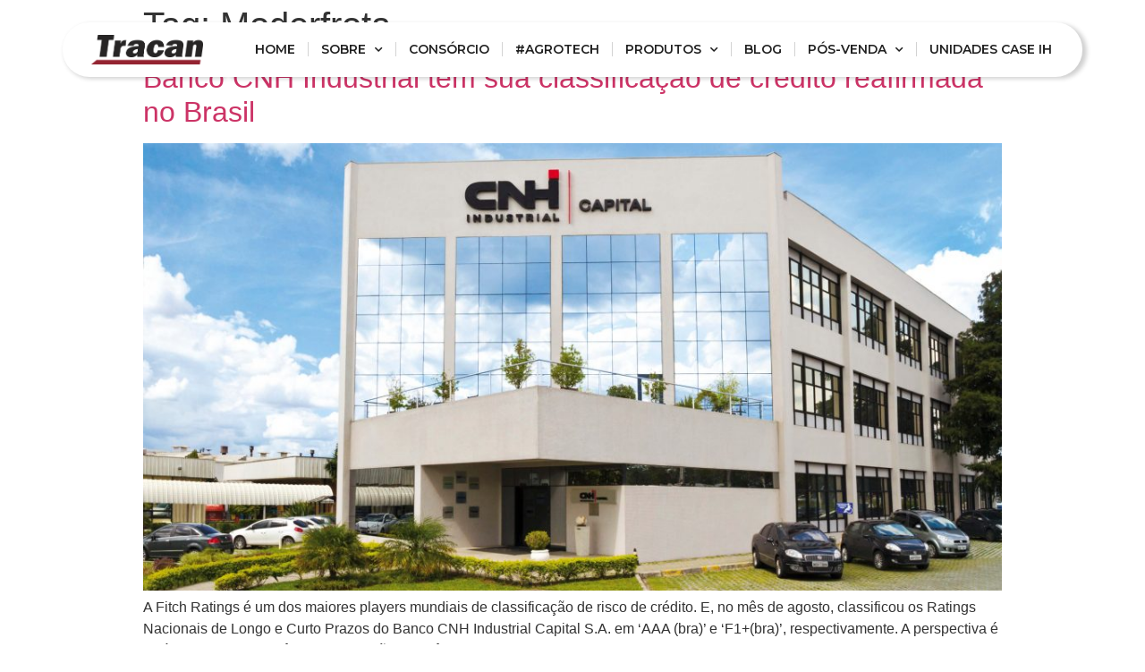

--- FILE ---
content_type: text/html; charset=UTF-8
request_url: https://tracan.com.br/tag/moderfrota/
body_size: 16352
content:
<!doctype html>
<html lang="pt-BR">
<head>
<script type="text/javascript" src="https://cdn-prod.securiti.ai/consent/auto_blocking/01c3af5d-e4ea-4d84-927f-7821ca5ddc23/69b37263-f727-4e77-acba-749961815404.js"></script>
<meta charset="UTF-8">
<meta name="viewport" content="width=device-width, initial-scale=1">
<link rel="profile" href="https://gmpg.org/xfn/11">
<meta name='robots' content='index, follow, max-image-preview:large, max-snippet:-1, max-video-preview:-1' />
<style>img:is([sizes="auto" i], [sizes^="auto," i]) { contain-intrinsic-size: 3000px 1500px }</style>
<!-- Google Tag Manager for WordPress by gtm4wp.com -->
<script data-cfasync="false" data-pagespeed-no-defer>
var gtm4wp_datalayer_name = "dataLayer";
var dataLayer = dataLayer || [];
</script>
<!-- End Google Tag Manager for WordPress by gtm4wp.com -->
<!-- This site is optimized with the Yoast SEO plugin v21.8 - https://yoast.com/wordpress/plugins/seo/ -->
<title>Arquivos Moderfrota - Tracan</title>
<link rel="canonical" href="https://tracan.com.br/tag/moderfrota/" />
<meta property="og:locale" content="pt_BR" />
<meta property="og:type" content="article" />
<meta property="og:title" content="Arquivos Moderfrota - Tracan" />
<meta property="og:url" content="https://tracan.com.br/tag/moderfrota/" />
<meta property="og:site_name" content="Tracan" />
<meta name="twitter:card" content="summary_large_image" />
<script type="application/ld+json" class="yoast-schema-graph">{"@context":"https://schema.org","@graph":[{"@type":"CollectionPage","@id":"https://tracan.com.br/tag/moderfrota/","url":"https://tracan.com.br/tag/moderfrota/","name":"Arquivos Moderfrota - Tracan","isPartOf":{"@id":"https://tracan.com.br/#website"},"primaryImageOfPage":{"@id":"https://tracan.com.br/tag/moderfrota/#primaryimage"},"image":{"@id":"https://tracan.com.br/tag/moderfrota/#primaryimage"},"thumbnailUrl":"https://tracan.com.br/wp-content/uploads/2020/08/fachada_banco-scaled.jpg","breadcrumb":{"@id":"https://tracan.com.br/tag/moderfrota/#breadcrumb"},"inLanguage":"pt-BR"},{"@type":"ImageObject","inLanguage":"pt-BR","@id":"https://tracan.com.br/tag/moderfrota/#primaryimage","url":"https://tracan.com.br/wp-content/uploads/2020/08/fachada_banco-scaled.jpg","contentUrl":"https://tracan.com.br/wp-content/uploads/2020/08/fachada_banco-scaled.jpg","width":2560,"height":1571,"caption":"Banco CNH Industrial"},{"@type":"BreadcrumbList","@id":"https://tracan.com.br/tag/moderfrota/#breadcrumb","itemListElement":[{"@type":"ListItem","position":1,"name":"Início","item":"https://tracan.com.br/"},{"@type":"ListItem","position":2,"name":"Moderfrota"}]},{"@type":"WebSite","@id":"https://tracan.com.br/#website","url":"https://tracan.com.br/","name":"Tracan","description":"","publisher":{"@id":"https://tracan.com.br/#organization"},"potentialAction":[{"@type":"SearchAction","target":{"@type":"EntryPoint","urlTemplate":"https://tracan.com.br/?s={search_term_string}"},"query-input":"required name=search_term_string"}],"inLanguage":"pt-BR"},{"@type":"Organization","@id":"https://tracan.com.br/#organization","name":"Tracan","url":"https://tracan.com.br/","logo":{"@type":"ImageObject","inLanguage":"pt-BR","@id":"https://tracan.com.br/#/schema/logo/image/","url":"https://tracan.com.br/wp-content/uploads/2019/08/logo.png","contentUrl":"https://tracan.com.br/wp-content/uploads/2019/08/logo.png","width":283,"height":74,"caption":"Tracan"},"image":{"@id":"https://tracan.com.br/#/schema/logo/image/"},"sameAs":["https://www.facebook.com/Tracan/","https://www.instagram.com/tracanmaquinas/","https://br.linkedin.com/company/tracan-maquinas"]}]}</script>
<!-- / Yoast SEO plugin. -->
<script type='application/javascript'>console.log('PixelYourSite Free version 9.4.7.1');</script>
<link rel='dns-prefetch' href='//use.fontawesome.com' />
<link rel="alternate" type="application/rss+xml" title="Feed para Tracan &raquo;" href="https://tracan.com.br/feed/" />
<link rel="alternate" type="application/rss+xml" title="Feed de comentários para Tracan &raquo;" href="https://tracan.com.br/comments/feed/" />
<link rel="alternate" type="application/rss+xml" title="Feed de tag para Tracan &raquo; Moderfrota" href="https://tracan.com.br/tag/moderfrota/feed/" />
<link rel="alternate" type="application/rss+xml" title="Feed de Tracan &raquo; Story" href="https://tracan.com.br/web-stories/feed/"><script type="text/javascript">
/* <![CDATA[ */
window._wpemojiSettings = {"baseUrl":"https:\/\/s.w.org\/images\/core\/emoji\/16.0.1\/72x72\/","ext":".png","svgUrl":"https:\/\/s.w.org\/images\/core\/emoji\/16.0.1\/svg\/","svgExt":".svg","source":{"concatemoji":"https:\/\/tracan.com.br\/wp-includes\/js\/wp-emoji-release.min.js?ver=6.8.3"}};
/*! This file is auto-generated */
!function(s,n){var o,i,e;function c(e){try{var t={supportTests:e,timestamp:(new Date).valueOf()};sessionStorage.setItem(o,JSON.stringify(t))}catch(e){}}function p(e,t,n){e.clearRect(0,0,e.canvas.width,e.canvas.height),e.fillText(t,0,0);var t=new Uint32Array(e.getImageData(0,0,e.canvas.width,e.canvas.height).data),a=(e.clearRect(0,0,e.canvas.width,e.canvas.height),e.fillText(n,0,0),new Uint32Array(e.getImageData(0,0,e.canvas.width,e.canvas.height).data));return t.every(function(e,t){return e===a[t]})}function u(e,t){e.clearRect(0,0,e.canvas.width,e.canvas.height),e.fillText(t,0,0);for(var n=e.getImageData(16,16,1,1),a=0;a<n.data.length;a++)if(0!==n.data[a])return!1;return!0}function f(e,t,n,a){switch(t){case"flag":return n(e,"\ud83c\udff3\ufe0f\u200d\u26a7\ufe0f","\ud83c\udff3\ufe0f\u200b\u26a7\ufe0f")?!1:!n(e,"\ud83c\udde8\ud83c\uddf6","\ud83c\udde8\u200b\ud83c\uddf6")&&!n(e,"\ud83c\udff4\udb40\udc67\udb40\udc62\udb40\udc65\udb40\udc6e\udb40\udc67\udb40\udc7f","\ud83c\udff4\u200b\udb40\udc67\u200b\udb40\udc62\u200b\udb40\udc65\u200b\udb40\udc6e\u200b\udb40\udc67\u200b\udb40\udc7f");case"emoji":return!a(e,"\ud83e\udedf")}return!1}function g(e,t,n,a){var r="undefined"!=typeof WorkerGlobalScope&&self instanceof WorkerGlobalScope?new OffscreenCanvas(300,150):s.createElement("canvas"),o=r.getContext("2d",{willReadFrequently:!0}),i=(o.textBaseline="top",o.font="600 32px Arial",{});return e.forEach(function(e){i[e]=t(o,e,n,a)}),i}function t(e){var t=s.createElement("script");t.src=e,t.defer=!0,s.head.appendChild(t)}"undefined"!=typeof Promise&&(o="wpEmojiSettingsSupports",i=["flag","emoji"],n.supports={everything:!0,everythingExceptFlag:!0},e=new Promise(function(e){s.addEventListener("DOMContentLoaded",e,{once:!0})}),new Promise(function(t){var n=function(){try{var e=JSON.parse(sessionStorage.getItem(o));if("object"==typeof e&&"number"==typeof e.timestamp&&(new Date).valueOf()<e.timestamp+604800&&"object"==typeof e.supportTests)return e.supportTests}catch(e){}return null}();if(!n){if("undefined"!=typeof Worker&&"undefined"!=typeof OffscreenCanvas&&"undefined"!=typeof URL&&URL.createObjectURL&&"undefined"!=typeof Blob)try{var e="postMessage("+g.toString()+"("+[JSON.stringify(i),f.toString(),p.toString(),u.toString()].join(",")+"));",a=new Blob([e],{type:"text/javascript"}),r=new Worker(URL.createObjectURL(a),{name:"wpTestEmojiSupports"});return void(r.onmessage=function(e){c(n=e.data),r.terminate(),t(n)})}catch(e){}c(n=g(i,f,p,u))}t(n)}).then(function(e){for(var t in e)n.supports[t]=e[t],n.supports.everything=n.supports.everything&&n.supports[t],"flag"!==t&&(n.supports.everythingExceptFlag=n.supports.everythingExceptFlag&&n.supports[t]);n.supports.everythingExceptFlag=n.supports.everythingExceptFlag&&!n.supports.flag,n.DOMReady=!1,n.readyCallback=function(){n.DOMReady=!0}}).then(function(){return e}).then(function(){var e;n.supports.everything||(n.readyCallback(),(e=n.source||{}).concatemoji?t(e.concatemoji):e.wpemoji&&e.twemoji&&(t(e.twemoji),t(e.wpemoji)))}))}((window,document),window._wpemojiSettings);
/* ]]> */
</script>
<!-- <link rel='stylesheet' id='premium-addons-css' href='https://tracan.com.br/wp-content/plugins/premium-addons-for-elementor/assets/frontend/min-css/premium-addons.min.css?ver=4.10.14' type='text/css' media='all' /> -->
<link rel="stylesheet" type="text/css" href="//tracan.com.br/wp-content/cache/wpfc-minified/lbizumwj/hfkyd.css" media="all"/>
<style id='wp-emoji-styles-inline-css' type='text/css'>
img.wp-smiley, img.emoji {
display: inline !important;
border: none !important;
box-shadow: none !important;
height: 1em !important;
width: 1em !important;
margin: 0 0.07em !important;
vertical-align: -0.1em !important;
background: none !important;
padding: 0 !important;
}
</style>
<!-- <link rel='stylesheet' id='wp-block-library-css' href='https://tracan.com.br/wp-includes/css/dist/block-library/style.min.css?ver=6.8.3' type='text/css' media='all' /> -->
<link rel="stylesheet" type="text/css" href="//tracan.com.br/wp-content/cache/wpfc-minified/kpoc4v6b/hfky5.css" media="all"/>
<style id='classic-theme-styles-inline-css' type='text/css'>
/*! This file is auto-generated */
.wp-block-button__link{color:#fff;background-color:#32373c;border-radius:9999px;box-shadow:none;text-decoration:none;padding:calc(.667em + 2px) calc(1.333em + 2px);font-size:1.125em}.wp-block-file__button{background:#32373c;color:#fff;text-decoration:none}
</style>
<style id='global-styles-inline-css' type='text/css'>
:root{--wp--preset--aspect-ratio--square: 1;--wp--preset--aspect-ratio--4-3: 4/3;--wp--preset--aspect-ratio--3-4: 3/4;--wp--preset--aspect-ratio--3-2: 3/2;--wp--preset--aspect-ratio--2-3: 2/3;--wp--preset--aspect-ratio--16-9: 16/9;--wp--preset--aspect-ratio--9-16: 9/16;--wp--preset--color--black: #000000;--wp--preset--color--cyan-bluish-gray: #abb8c3;--wp--preset--color--white: #ffffff;--wp--preset--color--pale-pink: #f78da7;--wp--preset--color--vivid-red: #cf2e2e;--wp--preset--color--luminous-vivid-orange: #ff6900;--wp--preset--color--luminous-vivid-amber: #fcb900;--wp--preset--color--light-green-cyan: #7bdcb5;--wp--preset--color--vivid-green-cyan: #00d084;--wp--preset--color--pale-cyan-blue: #8ed1fc;--wp--preset--color--vivid-cyan-blue: #0693e3;--wp--preset--color--vivid-purple: #9b51e0;--wp--preset--gradient--vivid-cyan-blue-to-vivid-purple: linear-gradient(135deg,rgba(6,147,227,1) 0%,rgb(155,81,224) 100%);--wp--preset--gradient--light-green-cyan-to-vivid-green-cyan: linear-gradient(135deg,rgb(122,220,180) 0%,rgb(0,208,130) 100%);--wp--preset--gradient--luminous-vivid-amber-to-luminous-vivid-orange: linear-gradient(135deg,rgba(252,185,0,1) 0%,rgba(255,105,0,1) 100%);--wp--preset--gradient--luminous-vivid-orange-to-vivid-red: linear-gradient(135deg,rgba(255,105,0,1) 0%,rgb(207,46,46) 100%);--wp--preset--gradient--very-light-gray-to-cyan-bluish-gray: linear-gradient(135deg,rgb(238,238,238) 0%,rgb(169,184,195) 100%);--wp--preset--gradient--cool-to-warm-spectrum: linear-gradient(135deg,rgb(74,234,220) 0%,rgb(151,120,209) 20%,rgb(207,42,186) 40%,rgb(238,44,130) 60%,rgb(251,105,98) 80%,rgb(254,248,76) 100%);--wp--preset--gradient--blush-light-purple: linear-gradient(135deg,rgb(255,206,236) 0%,rgb(152,150,240) 100%);--wp--preset--gradient--blush-bordeaux: linear-gradient(135deg,rgb(254,205,165) 0%,rgb(254,45,45) 50%,rgb(107,0,62) 100%);--wp--preset--gradient--luminous-dusk: linear-gradient(135deg,rgb(255,203,112) 0%,rgb(199,81,192) 50%,rgb(65,88,208) 100%);--wp--preset--gradient--pale-ocean: linear-gradient(135deg,rgb(255,245,203) 0%,rgb(182,227,212) 50%,rgb(51,167,181) 100%);--wp--preset--gradient--electric-grass: linear-gradient(135deg,rgb(202,248,128) 0%,rgb(113,206,126) 100%);--wp--preset--gradient--midnight: linear-gradient(135deg,rgb(2,3,129) 0%,rgb(40,116,252) 100%);--wp--preset--font-size--small: 13px;--wp--preset--font-size--medium: 20px;--wp--preset--font-size--large: 36px;--wp--preset--font-size--x-large: 42px;--wp--preset--spacing--20: 0.44rem;--wp--preset--spacing--30: 0.67rem;--wp--preset--spacing--40: 1rem;--wp--preset--spacing--50: 1.5rem;--wp--preset--spacing--60: 2.25rem;--wp--preset--spacing--70: 3.38rem;--wp--preset--spacing--80: 5.06rem;--wp--preset--shadow--natural: 6px 6px 9px rgba(0, 0, 0, 0.2);--wp--preset--shadow--deep: 12px 12px 50px rgba(0, 0, 0, 0.4);--wp--preset--shadow--sharp: 6px 6px 0px rgba(0, 0, 0, 0.2);--wp--preset--shadow--outlined: 6px 6px 0px -3px rgba(255, 255, 255, 1), 6px 6px rgba(0, 0, 0, 1);--wp--preset--shadow--crisp: 6px 6px 0px rgba(0, 0, 0, 1);}:where(.is-layout-flex){gap: 0.5em;}:where(.is-layout-grid){gap: 0.5em;}body .is-layout-flex{display: flex;}.is-layout-flex{flex-wrap: wrap;align-items: center;}.is-layout-flex > :is(*, div){margin: 0;}body .is-layout-grid{display: grid;}.is-layout-grid > :is(*, div){margin: 0;}:where(.wp-block-columns.is-layout-flex){gap: 2em;}:where(.wp-block-columns.is-layout-grid){gap: 2em;}:where(.wp-block-post-template.is-layout-flex){gap: 1.25em;}:where(.wp-block-post-template.is-layout-grid){gap: 1.25em;}.has-black-color{color: var(--wp--preset--color--black) !important;}.has-cyan-bluish-gray-color{color: var(--wp--preset--color--cyan-bluish-gray) !important;}.has-white-color{color: var(--wp--preset--color--white) !important;}.has-pale-pink-color{color: var(--wp--preset--color--pale-pink) !important;}.has-vivid-red-color{color: var(--wp--preset--color--vivid-red) !important;}.has-luminous-vivid-orange-color{color: var(--wp--preset--color--luminous-vivid-orange) !important;}.has-luminous-vivid-amber-color{color: var(--wp--preset--color--luminous-vivid-amber) !important;}.has-light-green-cyan-color{color: var(--wp--preset--color--light-green-cyan) !important;}.has-vivid-green-cyan-color{color: var(--wp--preset--color--vivid-green-cyan) !important;}.has-pale-cyan-blue-color{color: var(--wp--preset--color--pale-cyan-blue) !important;}.has-vivid-cyan-blue-color{color: var(--wp--preset--color--vivid-cyan-blue) !important;}.has-vivid-purple-color{color: var(--wp--preset--color--vivid-purple) !important;}.has-black-background-color{background-color: var(--wp--preset--color--black) !important;}.has-cyan-bluish-gray-background-color{background-color: var(--wp--preset--color--cyan-bluish-gray) !important;}.has-white-background-color{background-color: var(--wp--preset--color--white) !important;}.has-pale-pink-background-color{background-color: var(--wp--preset--color--pale-pink) !important;}.has-vivid-red-background-color{background-color: var(--wp--preset--color--vivid-red) !important;}.has-luminous-vivid-orange-background-color{background-color: var(--wp--preset--color--luminous-vivid-orange) !important;}.has-luminous-vivid-amber-background-color{background-color: var(--wp--preset--color--luminous-vivid-amber) !important;}.has-light-green-cyan-background-color{background-color: var(--wp--preset--color--light-green-cyan) !important;}.has-vivid-green-cyan-background-color{background-color: var(--wp--preset--color--vivid-green-cyan) !important;}.has-pale-cyan-blue-background-color{background-color: var(--wp--preset--color--pale-cyan-blue) !important;}.has-vivid-cyan-blue-background-color{background-color: var(--wp--preset--color--vivid-cyan-blue) !important;}.has-vivid-purple-background-color{background-color: var(--wp--preset--color--vivid-purple) !important;}.has-black-border-color{border-color: var(--wp--preset--color--black) !important;}.has-cyan-bluish-gray-border-color{border-color: var(--wp--preset--color--cyan-bluish-gray) !important;}.has-white-border-color{border-color: var(--wp--preset--color--white) !important;}.has-pale-pink-border-color{border-color: var(--wp--preset--color--pale-pink) !important;}.has-vivid-red-border-color{border-color: var(--wp--preset--color--vivid-red) !important;}.has-luminous-vivid-orange-border-color{border-color: var(--wp--preset--color--luminous-vivid-orange) !important;}.has-luminous-vivid-amber-border-color{border-color: var(--wp--preset--color--luminous-vivid-amber) !important;}.has-light-green-cyan-border-color{border-color: var(--wp--preset--color--light-green-cyan) !important;}.has-vivid-green-cyan-border-color{border-color: var(--wp--preset--color--vivid-green-cyan) !important;}.has-pale-cyan-blue-border-color{border-color: var(--wp--preset--color--pale-cyan-blue) !important;}.has-vivid-cyan-blue-border-color{border-color: var(--wp--preset--color--vivid-cyan-blue) !important;}.has-vivid-purple-border-color{border-color: var(--wp--preset--color--vivid-purple) !important;}.has-vivid-cyan-blue-to-vivid-purple-gradient-background{background: var(--wp--preset--gradient--vivid-cyan-blue-to-vivid-purple) !important;}.has-light-green-cyan-to-vivid-green-cyan-gradient-background{background: var(--wp--preset--gradient--light-green-cyan-to-vivid-green-cyan) !important;}.has-luminous-vivid-amber-to-luminous-vivid-orange-gradient-background{background: var(--wp--preset--gradient--luminous-vivid-amber-to-luminous-vivid-orange) !important;}.has-luminous-vivid-orange-to-vivid-red-gradient-background{background: var(--wp--preset--gradient--luminous-vivid-orange-to-vivid-red) !important;}.has-very-light-gray-to-cyan-bluish-gray-gradient-background{background: var(--wp--preset--gradient--very-light-gray-to-cyan-bluish-gray) !important;}.has-cool-to-warm-spectrum-gradient-background{background: var(--wp--preset--gradient--cool-to-warm-spectrum) !important;}.has-blush-light-purple-gradient-background{background: var(--wp--preset--gradient--blush-light-purple) !important;}.has-blush-bordeaux-gradient-background{background: var(--wp--preset--gradient--blush-bordeaux) !important;}.has-luminous-dusk-gradient-background{background: var(--wp--preset--gradient--luminous-dusk) !important;}.has-pale-ocean-gradient-background{background: var(--wp--preset--gradient--pale-ocean) !important;}.has-electric-grass-gradient-background{background: var(--wp--preset--gradient--electric-grass) !important;}.has-midnight-gradient-background{background: var(--wp--preset--gradient--midnight) !important;}.has-small-font-size{font-size: var(--wp--preset--font-size--small) !important;}.has-medium-font-size{font-size: var(--wp--preset--font-size--medium) !important;}.has-large-font-size{font-size: var(--wp--preset--font-size--large) !important;}.has-x-large-font-size{font-size: var(--wp--preset--font-size--x-large) !important;}
:where(.wp-block-post-template.is-layout-flex){gap: 1.25em;}:where(.wp-block-post-template.is-layout-grid){gap: 1.25em;}
:where(.wp-block-columns.is-layout-flex){gap: 2em;}:where(.wp-block-columns.is-layout-grid){gap: 2em;}
:root :where(.wp-block-pullquote){font-size: 1.5em;line-height: 1.6;}
</style>
<!-- <link rel='stylesheet' id='contact-form-7-css' href='https://tracan.com.br/wp-content/plugins/contact-form-7/includes/css/styles.css?ver=5.8' type='text/css' media='all' /> -->
<!-- <link rel='stylesheet' id='hello-elementor-css' href='https://tracan.com.br/wp-content/themes/hello-elementor/style.min.css?ver=2.2.0' type='text/css' media='all' /> -->
<!-- <link rel='stylesheet' id='hello-elementor-theme-style-css' href='https://tracan.com.br/wp-content/themes/hello-elementor/theme.min.css?ver=2.2.0' type='text/css' media='all' /> -->
<!-- <link rel='stylesheet' id='elementor-icons-css' href='https://tracan.com.br/wp-content/plugins/elementor/assets/lib/eicons/css/elementor-icons.min.css?ver=5.23.0' type='text/css' media='all' /> -->
<!-- <link rel='stylesheet' id='elementor-frontend-css' href='https://tracan.com.br/wp-content/plugins/elementor/assets/css/frontend.min.css?ver=3.17.3' type='text/css' media='all' /> -->
<!-- <link rel='stylesheet' id='swiper-css' href='https://tracan.com.br/wp-content/plugins/elementor/assets/lib/swiper/css/swiper.min.css?ver=5.3.6' type='text/css' media='all' /> -->
<link rel="stylesheet" type="text/css" href="//tracan.com.br/wp-content/cache/wpfc-minified/mm1jqzog/hfky5.css" media="all"/>
<link rel='stylesheet' id='elementor-post-268-css' href='https://tracan.com.br/wp-content/uploads/elementor/css/post-268.css?ver=1764029063' type='text/css' media='all' />
<!-- <link rel='stylesheet' id='elementor-pro-css' href='https://tracan.com.br/wp-content/plugins/elementor-pro/assets/css/frontend.min.css?ver=3.17.1' type='text/css' media='all' /> -->
<!-- <link rel='stylesheet' id='elementor-global-css' href='https://tracan.com.br/wp-content/uploads/elementor/css/global.css?ver=1764029065' type='text/css' media='all' /> -->
<link rel="stylesheet" type="text/css" href="//tracan.com.br/wp-content/cache/wpfc-minified/fdcbkux2/hfky5.css" media="all"/>
<link rel='stylesheet' id='elementor-post-329-css' href='https://tracan.com.br/wp-content/uploads/elementor/css/post-329.css?ver=1764029065' type='text/css' media='all' />
<link rel='stylesheet' id='elementor-post-396-css' href='https://tracan.com.br/wp-content/uploads/elementor/css/post-396.css?ver=1766498217' type='text/css' media='all' />
<link rel='stylesheet' id='font-awesome-official-css' href='https://use.fontawesome.com/releases/v5.12.1/css/all.css' type='text/css' media='all' integrity="sha384-v8BU367qNbs/aIZIxuivaU55N5GPF89WBerHoGA4QTcbUjYiLQtKdrfXnqAcXyTv" crossorigin="anonymous" />
<!-- <link rel='stylesheet' id='hello-elementor-child-style-css' href='https://tracan.com.br/wp-content/themes/hello-theme-child/style.css?ver=2.0.0' type='text/css' media='all' /> -->
<!-- <link rel='stylesheet' id='ecs-styles-css' href='https://tracan.com.br/wp-content/plugins/ele-custom-skin/assets/css/ecs-style.css?ver=3.1.7' type='text/css' media='all' /> -->
<link rel="stylesheet" type="text/css" href="//tracan.com.br/wp-content/cache/wpfc-minified/jr3m735c/hfky5.css" media="all"/>
<link rel='stylesheet' id='elementor-post-20644-css' href='https://tracan.com.br/wp-content/uploads/elementor/css/post-20644.css?ver=1758137734' type='text/css' media='all' />
<link rel='stylesheet' id='font-awesome-official-v4shim-css' href='https://use.fontawesome.com/releases/v5.12.1/css/v4-shims.css' type='text/css' media='all' integrity="sha384-C8a18+Gvny8XkjAdfto/vjAUdpGuPtl1Ix/K2BgKhFaVO6w4onVVHiEaN9h9XsvX" crossorigin="anonymous" />
<style id='font-awesome-official-v4shim-inline-css' type='text/css'>
@font-face {
font-family: "FontAwesome";
font-display: block;
src: url("https://use.fontawesome.com/releases/v5.12.1/webfonts/fa-brands-400.eot"),
url("https://use.fontawesome.com/releases/v5.12.1/webfonts/fa-brands-400.eot?#iefix") format("embedded-opentype"),
url("https://use.fontawesome.com/releases/v5.12.1/webfonts/fa-brands-400.woff2") format("woff2"),
url("https://use.fontawesome.com/releases/v5.12.1/webfonts/fa-brands-400.woff") format("woff"),
url("https://use.fontawesome.com/releases/v5.12.1/webfonts/fa-brands-400.ttf") format("truetype"),
url("https://use.fontawesome.com/releases/v5.12.1/webfonts/fa-brands-400.svg#fontawesome") format("svg");
}
@font-face {
font-family: "FontAwesome";
font-display: block;
src: url("https://use.fontawesome.com/releases/v5.12.1/webfonts/fa-solid-900.eot"),
url("https://use.fontawesome.com/releases/v5.12.1/webfonts/fa-solid-900.eot?#iefix") format("embedded-opentype"),
url("https://use.fontawesome.com/releases/v5.12.1/webfonts/fa-solid-900.woff2") format("woff2"),
url("https://use.fontawesome.com/releases/v5.12.1/webfonts/fa-solid-900.woff") format("woff"),
url("https://use.fontawesome.com/releases/v5.12.1/webfonts/fa-solid-900.ttf") format("truetype"),
url("https://use.fontawesome.com/releases/v5.12.1/webfonts/fa-solid-900.svg#fontawesome") format("svg");
}
@font-face {
font-family: "FontAwesome";
font-display: block;
src: url("https://use.fontawesome.com/releases/v5.12.1/webfonts/fa-regular-400.eot"),
url("https://use.fontawesome.com/releases/v5.12.1/webfonts/fa-regular-400.eot?#iefix") format("embedded-opentype"),
url("https://use.fontawesome.com/releases/v5.12.1/webfonts/fa-regular-400.woff2") format("woff2"),
url("https://use.fontawesome.com/releases/v5.12.1/webfonts/fa-regular-400.woff") format("woff"),
url("https://use.fontawesome.com/releases/v5.12.1/webfonts/fa-regular-400.ttf") format("truetype"),
url("https://use.fontawesome.com/releases/v5.12.1/webfonts/fa-regular-400.svg#fontawesome") format("svg");
unicode-range: U+F004-F005,U+F007,U+F017,U+F022,U+F024,U+F02E,U+F03E,U+F044,U+F057-F059,U+F06E,U+F070,U+F075,U+F07B-F07C,U+F080,U+F086,U+F089,U+F094,U+F09D,U+F0A0,U+F0A4-F0A7,U+F0C5,U+F0C7-F0C8,U+F0E0,U+F0EB,U+F0F3,U+F0F8,U+F0FE,U+F111,U+F118-F11A,U+F11C,U+F133,U+F144,U+F146,U+F14A,U+F14D-F14E,U+F150-F152,U+F15B-F15C,U+F164-F165,U+F185-F186,U+F191-F192,U+F1AD,U+F1C1-F1C9,U+F1CD,U+F1D8,U+F1E3,U+F1EA,U+F1F6,U+F1F9,U+F20A,U+F247-F249,U+F24D,U+F254-F25B,U+F25D,U+F267,U+F271-F274,U+F279,U+F28B,U+F28D,U+F2B5-F2B6,U+F2B9,U+F2BB,U+F2BD,U+F2C1-F2C2,U+F2D0,U+F2D2,U+F2DC,U+F2ED,U+F328,U+F358-F35B,U+F3A5,U+F3D1,U+F410,U+F4AD;
}
</style>
<link rel='stylesheet' id='google-fonts-1-css' href='https://fonts.googleapis.com/css?family=Montserrat%3A100%2C100italic%2C200%2C200italic%2C300%2C300italic%2C400%2C400italic%2C500%2C500italic%2C600%2C600italic%2C700%2C700italic%2C800%2C800italic%2C900%2C900italic&#038;display=auto&#038;ver=6.8.3' type='text/css' media='all' />
<!-- <link rel='stylesheet' id='elementor-icons-shared-0-css' href='https://tracan.com.br/wp-content/plugins/elementor/assets/lib/font-awesome/css/fontawesome.min.css?ver=5.15.3' type='text/css' media='all' /> -->
<!-- <link rel='stylesheet' id='elementor-icons-fa-solid-css' href='https://tracan.com.br/wp-content/plugins/elementor/assets/lib/font-awesome/css/solid.min.css?ver=5.15.3' type='text/css' media='all' /> -->
<!-- <link rel='stylesheet' id='elementor-icons-fa-brands-css' href='https://tracan.com.br/wp-content/plugins/elementor/assets/lib/font-awesome/css/brands.min.css?ver=5.15.3' type='text/css' media='all' /> -->
<link rel="stylesheet" type="text/css" href="//tracan.com.br/wp-content/cache/wpfc-minified/2zrf00mq/hfky9.css" media="all"/>
<link rel="preconnect" href="https://fonts.gstatic.com/" crossorigin><script src='//tracan.com.br/wp-content/cache/wpfc-minified/mbbzz3zb/hfky5.js' type="text/javascript"></script>
<!-- <script type="text/javascript" src="https://tracan.com.br/wp-includes/js/jquery/jquery.min.js?ver=3.7.1" id="jquery-core-js"></script> -->
<!-- <script type="text/javascript" src="https://tracan.com.br/wp-includes/js/jquery/jquery-migrate.min.js?ver=3.4.1" id="jquery-migrate-js"></script> -->
<!-- <script type="text/javascript" src="https://tracan.com.br/wp-content/plugins/pixelyoursite/dist/scripts/jquery.bind-first-0.2.3.min.js?ver=6.8.3" id="jquery-bind-first-js"></script> -->
<!-- <script type="text/javascript" src="https://tracan.com.br/wp-content/plugins/pixelyoursite/dist/scripts/js.cookie-2.1.3.min.js?ver=2.1.3" id="js-cookie-pys-js"></script> -->
<script type="text/javascript" id="pys-js-extra">
/* <![CDATA[ */
var pysOptions = {"staticEvents":{"facebook":{"init_event":[{"delay":0,"type":"static","name":"PageView","pixelIds":["2976789232648675"],"eventID":"055d1054-8fbf-410d-80d9-e923b7fda8b5","params":{"post_category":"blog, Institucional, Mat\u00e9ria","page_title":"Moderfrota","post_type":"tag","post_id":308,"plugin":"PixelYourSite","user_role":"guest","event_url":"tracan.com.br\/tag\/moderfrota\/"},"e_id":"init_event","ids":[],"hasTimeWindow":false,"timeWindow":0,"woo_order":"","edd_order":""}]}},"dynamicEvents":[],"triggerEvents":[],"triggerEventTypes":[],"facebook":{"pixelIds":["2976789232648675"],"advancedMatching":[],"advancedMatchingEnabled":false,"removeMetadata":false,"contentParams":{"post_type":"tag","post_id":308,"content_name":"Moderfrota"},"commentEventEnabled":true,"wooVariableAsSimple":false,"downloadEnabled":true,"formEventEnabled":true,"serverApiEnabled":true,"wooCRSendFromServer":false,"send_external_id":null},"debug":"","siteUrl":"https:\/\/tracan.com.br","ajaxUrl":"https:\/\/tracan.com.br\/wp-admin\/admin-ajax.php","ajax_event":"07e468a32e","enable_remove_download_url_param":"1","cookie_duration":"7","last_visit_duration":"60","enable_success_send_form":"","ajaxForServerEvent":"1","send_external_id":"1","external_id_expire":"180","gdpr":{"ajax_enabled":false,"all_disabled_by_api":false,"facebook_disabled_by_api":false,"analytics_disabled_by_api":false,"google_ads_disabled_by_api":false,"pinterest_disabled_by_api":false,"bing_disabled_by_api":false,"externalID_disabled_by_api":false,"facebook_prior_consent_enabled":true,"analytics_prior_consent_enabled":true,"google_ads_prior_consent_enabled":null,"pinterest_prior_consent_enabled":true,"bing_prior_consent_enabled":true,"cookiebot_integration_enabled":false,"cookiebot_facebook_consent_category":"marketing","cookiebot_analytics_consent_category":"statistics","cookiebot_tiktok_consent_category":"marketing","cookiebot_google_ads_consent_category":null,"cookiebot_pinterest_consent_category":"marketing","cookiebot_bing_consent_category":"marketing","consent_magic_integration_enabled":false,"real_cookie_banner_integration_enabled":false,"cookie_notice_integration_enabled":false,"cookie_law_info_integration_enabled":false},"cookie":{"disabled_all_cookie":false,"disabled_advanced_form_data_cookie":false,"disabled_landing_page_cookie":false,"disabled_first_visit_cookie":false,"disabled_trafficsource_cookie":false,"disabled_utmTerms_cookie":false,"disabled_utmId_cookie":false},"woo":{"enabled":false},"edd":{"enabled":false}};
/* ]]> */
</script>
<script src='//tracan.com.br/wp-content/cache/wpfc-minified/ffs6njdi/hfky5.js' type="text/javascript"></script>
<!-- <script type="text/javascript" src="https://tracan.com.br/wp-content/plugins/pixelyoursite/dist/scripts/public.js?ver=9.4.7.1" id="pys-js"></script> -->
<script type="text/javascript" id="ecs_ajax_load-js-extra">
/* <![CDATA[ */
var ecs_ajax_params = {"ajaxurl":"https:\/\/tracan.com.br\/wp-admin\/admin-ajax.php","posts":"{\"tag\":\"moderfrota\",\"error\":\"\",\"m\":\"\",\"p\":0,\"post_parent\":\"\",\"subpost\":\"\",\"subpost_id\":\"\",\"attachment\":\"\",\"attachment_id\":0,\"name\":\"\",\"pagename\":\"\",\"page_id\":0,\"second\":\"\",\"minute\":\"\",\"hour\":\"\",\"day\":0,\"monthnum\":0,\"year\":0,\"w\":0,\"category_name\":\"\",\"cat\":\"\",\"tag_id\":308,\"author\":\"\",\"author_name\":\"\",\"feed\":\"\",\"tb\":\"\",\"paged\":0,\"meta_key\":\"\",\"meta_value\":\"\",\"preview\":\"\",\"s\":\"\",\"sentence\":\"\",\"title\":\"\",\"fields\":\"all\",\"menu_order\":\"\",\"embed\":\"\",\"category__in\":[],\"category__not_in\":[],\"category__and\":[],\"post__in\":[],\"post__not_in\":[],\"post_name__in\":[],\"tag__in\":[],\"tag__not_in\":[],\"tag__and\":[],\"tag_slug__in\":[\"moderfrota\"],\"tag_slug__and\":[],\"post_parent__in\":[],\"post_parent__not_in\":[],\"author__in\":[],\"author__not_in\":[],\"search_columns\":[],\"ignore_sticky_posts\":false,\"suppress_filters\":false,\"cache_results\":true,\"update_post_term_cache\":true,\"update_menu_item_cache\":false,\"lazy_load_term_meta\":true,\"update_post_meta_cache\":true,\"post_type\":\"\",\"posts_per_page\":10,\"nopaging\":false,\"comments_per_page\":\"50\",\"no_found_rows\":false,\"order\":\"DESC\"}"};
/* ]]> */
</script>
<script src='//tracan.com.br/wp-content/cache/wpfc-minified/duvu3pze/hfky5.js' type="text/javascript"></script>
<!-- <script type="text/javascript" src="https://tracan.com.br/wp-content/plugins/ele-custom-skin/assets/js/ecs_ajax_pagination.js?ver=3.1.7" id="ecs_ajax_load-js"></script> -->
<!-- <script type="text/javascript" src="https://tracan.com.br/wp-content/plugins/ele-custom-skin/assets/js/ecs.js?ver=3.1.7" id="ecs-script-js"></script> -->
<link rel="https://api.w.org/" href="https://tracan.com.br/wp-json/" /><link rel="alternate" title="JSON" type="application/json" href="https://tracan.com.br/wp-json/wp/v2/tags/308" /><link rel="EditURI" type="application/rsd+xml" title="RSD" href="https://tracan.com.br/xmlrpc.php?rsd" />
<meta name="generator" content="WordPress 6.8.3" />
<style>/* CSS added by WP Meta and Date Remover*/.entry-meta {display:none !important;}
.home .entry-meta { display: none; }
.entry-footer {display:none !important;}
.home .entry-footer { display: none; }</style><!-- HFCM by 99 Robots - Snippet # 1: face -->
<meta name="facebook-domain-verification" content="pcqt86hr1hqotutaxznqralgq136it" />
<!-- /end HFCM by 99 Robots -->
<!-- HFCM by 99 Robots - Snippet # 2: RD Station -->
<script type="text/javascript" async src="https://d335luupugsy2.cloudfront.net/js/loader-scripts/0f3460ad-2065-4347-965c-6a183fa8c159-loader.js" ></script>
<!-- /end HFCM by 99 Robots -->
<!-- Linkedin Insight Base Code --!><script type='text/javascript'>_linkedin_partner_id = '4889673';window._linkedin_data_partner_ids = window._linkedin_data_partner_ids || [];window._linkedin_data_partner_ids.push(_linkedin_partner_id);</script><script type='text/javascript'>(function(){var s = document.getElementsByTagName('script')[0];var b = document.createElement('script');b.type = 'text/javascript';b.async = true;b.src = 'https://snap.licdn.com/li.lms-analytics/insight.min.js';s.parentNode.insertBefore(b, s);})();</script><noscript><img height='1' width='1' style='display:none;' alt='' src='https://dc.ads.linkedin.com/collect/?pid=4889673&fmt=gif' /></noscript><!-- End Linkedin Insight Base Code --!>
<script type="application/ld+json">{"@context":"https:\/\/schema.org","@graph":[{"@context":"https:\/\/schema.org","@type":"Organization","name":"Tracan M\u00e1quinas e Sistemas para Agricultura","url":"https:\/\/tracan.com.br\/","logo":"https:\/\/tracan.com.br\/wp-content\/uploads\/2019\/08\/cropped-logo.png","contactPoint":{"@type":"ContactPoint","telephone":"+55 (16 3456-5400","contactType":"customer service"},"sameAs":["https:\/\/instagram.com\/tracanmaquinas\/","https:\/\/facebook.com\/Tracan\/","https:\/\/linkedin.com\/company\/tracan-maquinas\/","https:\/\/youtube.com\/tracanmaquinas","https:\/\/open.spotify.com\/show\/2ThfPoi8sl8X0nIi7DVqWW?si=GHe31XwDRKebHkKiYT3APQ&nd=1"]},{"@context":"https:\/\/schema.org","@type":"BreadcrumbList","itemListElement":[{"@type":"ListItem","position":1,"name":"Tracan","item":"https:\/\/tracan.com.br"},{"@type":"ListItem","position":2,"name":"Moderfrota"}]}]}</script>
<!-- Google Tag Manager for WordPress by gtm4wp.com -->
<!-- GTM Container placement set to footer -->
<script data-cfasync="false" data-pagespeed-no-defer type="text/javascript">
var dataLayer_content = {"pagePostType":"post","pagePostType2":"tag-post"};
dataLayer.push( dataLayer_content );
</script>
<script data-cfasync="false">
(function(w,d,s,l,i){w[l]=w[l]||[];w[l].push({'gtm.start':
new Date().getTime(),event:'gtm.js'});var f=d.getElementsByTagName(s)[0],
j=d.createElement(s),dl=l!='dataLayer'?'&l='+l:'';j.async=true;j.src=
'//www.googletagmanager.com/gtm.'+'js?id='+i+dl;f.parentNode.insertBefore(j,f);
})(window,document,'script','dataLayer','GTM-K3W76S8');
</script>
<!-- End Google Tag Manager -->
<!-- End Google Tag Manager for WordPress by gtm4wp.com --><meta name="generator" content="Elementor 3.17.3; features: e_dom_optimization, e_optimized_assets_loading; settings: css_print_method-external, google_font-enabled, font_display-auto">
<noscript><style>.lazyload[data-src]{display:none !important;}</style></noscript><style>.lazyload{background-image:none !important;}.lazyload:before{background-image:none !important;}</style>
<!-- Global site tag (gtag.js) - Google Analytics -->
<script async src="https://www.googletagmanager.com/gtag/js?id=UA-133730263-1"></script>
<script>
window.dataLayer = window.dataLayer || [];
function gtag(){dataLayer.push(arguments);}
gtag('js', new Date());
gtag('config', 'UA-133730263-1');
</script>
<link rel="icon" href="https://tracan.com.br/wp-content/uploads/2020/04/cropped-tractor-1-32x32.png" sizes="32x32" />
<link rel="icon" href="https://tracan.com.br/wp-content/uploads/2020/04/cropped-tractor-1-192x192.png" sizes="192x192" />
<link rel="apple-touch-icon" href="https://tracan.com.br/wp-content/uploads/2020/04/cropped-tractor-1-180x180.png" />
<meta name="msapplication-TileImage" content="https://tracan.com.br/wp-content/uploads/2020/04/cropped-tractor-1-270x270.png" />
</head>
<body data-rsssl=1 class="archive tag tag-moderfrota tag-308 wp-custom-logo wp-theme-hello-elementor wp-child-theme-hello-theme-child elementor-default elementor-kit-268">
<div data-elementor-type="header" data-elementor-id="329" class="elementor elementor-329 elementor-location-header" data-elementor-post-type="elementor_library">
<header class="elementor-section elementor-top-section elementor-element elementor-element-d9de10f elementor-section-boxed elementor-section-height-default elementor-section-height-default" data-id="d9de10f" data-element_type="section" data-settings="{&quot;background_background&quot;:&quot;classic&quot;,&quot;sticky&quot;:&quot;top&quot;,&quot;sticky_on&quot;:[&quot;desktop&quot;,&quot;tablet&quot;,&quot;mobile&quot;],&quot;sticky_offset&quot;:0,&quot;sticky_effects_offset&quot;:0}">
<div class="elementor-container elementor-column-gap-default">
<aside class="elementor-column elementor-col-50 elementor-top-column elementor-element elementor-element-983bb8a" data-id="983bb8a" data-element_type="column" data-settings="{&quot;background_background&quot;:&quot;classic&quot;}">
<div class="elementor-widget-wrap elementor-element-populated">
<div class="elementor-element elementor-element-3d5154f elementor-widget elementor-widget-theme-site-logo elementor-widget-image" data-id="3d5154f" data-element_type="widget" data-widget_type="theme-site-logo.default">
<div class="elementor-widget-container">
<a href="https://tracan.com.br">
<img width="283" height="74" src="[data-uri]" class="attachment-medium size-medium wp-image-8 lazyload" alt="" data-src="https://tracan.com.br/wp-content/uploads/2019/08/cropped-logo.png" decoding="async" data-eio-rwidth="283" data-eio-rheight="74" /><noscript><img width="283" height="74" src="https://tracan.com.br/wp-content/uploads/2019/08/cropped-logo.png" class="attachment-medium size-medium wp-image-8" alt="" data-eio="l" /></noscript>				</a>
</div>
</div>
</div>
</aside>
<nav class="elementor-column elementor-col-50 elementor-top-column elementor-element elementor-element-9030aa6" data-id="9030aa6" data-element_type="column" data-settings="{&quot;background_background&quot;:&quot;classic&quot;}">
<div class="elementor-widget-wrap elementor-element-populated">
<div class="elementor-element elementor-element-90bdb47 elementor-nav-menu__align-right elementor-nav-menu--dropdown-mobile elementor-nav-menu__text-align-center elementor-nav-menu--stretch elementor-widget__width-initial elementor-nav-menu--toggle elementor-nav-menu--burger elementor-widget elementor-widget-nav-menu" data-id="90bdb47" data-element_type="widget" data-settings="{&quot;full_width&quot;:&quot;stretch&quot;,&quot;submenu_icon&quot;:{&quot;value&quot;:&quot;&lt;i class=\&quot;fas fa-chevron-down\&quot;&gt;&lt;\/i&gt;&quot;,&quot;library&quot;:&quot;fa-solid&quot;},&quot;layout&quot;:&quot;horizontal&quot;,&quot;toggle&quot;:&quot;burger&quot;}" data-widget_type="nav-menu.default">
<div class="elementor-widget-container">
<nav class="elementor-nav-menu--main elementor-nav-menu__container elementor-nav-menu--layout-horizontal e--pointer-none">
<ul id="menu-1-90bdb47" class="elementor-nav-menu"><li class="menu-item menu-item-type-post_type menu-item-object-page menu-item-home menu-item-17689"><a href="https://tracan.com.br/" class="elementor-item">HOME</a></li>
<li class="menu-item menu-item-type-post_type menu-item-object-page menu-item-has-children menu-item-18538"><a href="https://tracan.com.br/sobre/" class="elementor-item">SOBRE</a>
<ul class="sub-menu elementor-nav-menu--dropdown">
<li class="menu-item menu-item-type-post_type menu-item-object-page menu-item-18539"><a href="https://tracan.com.br/sobre/" class="elementor-sub-item">Sobre Nós</a></li>
<li class="menu-item menu-item-type-custom menu-item-object-custom menu-item-14753"><a href="https://grupotracan.gupy.io/" class="elementor-sub-item">Trabalhe Conosco</a></li>
</ul>
</li>
<li class="menu-item menu-item-type-custom menu-item-object-custom menu-item-21926"><a href="https://primorossi.com.br/consorcio/maquinas-agricolas-case-ih?dist=133753960478880115&#038;utm_campaign=revendas_case_ih&#038;utm_source=site&#038;utm_medium=organico&#038;utm_content=case_ih&#038;utm_term=tracan" class="elementor-item">CONSÓRCIO</a></li>
<li class="menu-item menu-item-type-post_type menu-item-object-page menu-item-161"><a href="https://tracan.com.br/agricultura-de-precisao/" class="elementor-item">#AGROTECH</a></li>
<li class="menu-item menu-item-type-custom menu-item-object-custom menu-item-has-children menu-item-3093"><a href="#produtos" class="elementor-item elementor-item-anchor">PRODUTOS</a>
<ul class="sub-menu elementor-nav-menu--dropdown">
<li class="menu-item menu-item-type-post_type menu-item-object-page menu-item-3094"><a href="https://tracan.com.br/produtos-caseih/" class="elementor-sub-item">Case IH</a></li>
<li class="menu-item menu-item-type-post_type menu-item-object-page menu-item-3095"><a href="https://tracan.com.br/produtos-fpt/" class="elementor-sub-item">FPT</a></li>
<li class="menu-item menu-item-type-custom menu-item-object-custom menu-item-21234"><a target="_blank" href="https://tracanpolaris.com.br/produtos-tracanpolaris/" class="elementor-sub-item">Polaris</a></li>
</ul>
</li>
<li class="menu-item menu-item-type-post_type menu-item-object-page current_page_parent menu-item-3153"><a href="https://tracan.com.br/blog/" class="elementor-item">BLOG</a></li>
<li class="menu-item menu-item-type-custom menu-item-object-custom menu-item-has-children menu-item-162"><a href="#PÓS-VENDA" class="elementor-item elementor-item-anchor">PÓS-VENDA</a>
<ul class="sub-menu elementor-nav-menu--dropdown">
<li class="menu-item menu-item-type-post_type menu-item-object-page menu-item-160"><a href="https://tracan.com.br/garantia/" class="elementor-sub-item">Garantia</a></li>
<li class="menu-item menu-item-type-post_type menu-item-object-page menu-item-181"><a href="https://tracan.com.br/pecas/" class="elementor-sub-item">Peças</a></li>
<li class="menu-item menu-item-type-post_type menu-item-object-page menu-item-180"><a href="https://tracan.com.br/fpt-tracan/" class="elementor-sub-item">FPT</a></li>
<li class="menu-item menu-item-type-post_type menu-item-object-page menu-item-191"><a href="https://tracan.com.br/servicos/" class="elementor-sub-item">Serviços</a></li>
<li class="menu-item menu-item-type-post_type menu-item-object-page menu-item-190"><a href="https://tracan.com.br/systemgard/" class="elementor-sub-item">SystemGard</a></li>
</ul>
</li>
<li class="menu-item menu-item-type-post_type menu-item-object-page menu-item-217"><a href="https://tracan.com.br/unidades/" class="elementor-item">UNIDADES CASE IH</a></li>
</ul>			</nav>
<div class="elementor-menu-toggle" role="button" tabindex="0" aria-label="Alternar menu" aria-expanded="false">
<i aria-hidden="true" role="presentation" class="elementor-menu-toggle__icon--open eicon-menu-bar"></i><i aria-hidden="true" role="presentation" class="elementor-menu-toggle__icon--close eicon-close"></i>			<span class="elementor-screen-only">Menu</span>
</div>
<nav class="elementor-nav-menu--dropdown elementor-nav-menu__container" aria-hidden="true">
<ul id="menu-2-90bdb47" class="elementor-nav-menu"><li class="menu-item menu-item-type-post_type menu-item-object-page menu-item-home menu-item-17689"><a href="https://tracan.com.br/" class="elementor-item" tabindex="-1">HOME</a></li>
<li class="menu-item menu-item-type-post_type menu-item-object-page menu-item-has-children menu-item-18538"><a href="https://tracan.com.br/sobre/" class="elementor-item" tabindex="-1">SOBRE</a>
<ul class="sub-menu elementor-nav-menu--dropdown">
<li class="menu-item menu-item-type-post_type menu-item-object-page menu-item-18539"><a href="https://tracan.com.br/sobre/" class="elementor-sub-item" tabindex="-1">Sobre Nós</a></li>
<li class="menu-item menu-item-type-custom menu-item-object-custom menu-item-14753"><a href="https://grupotracan.gupy.io/" class="elementor-sub-item" tabindex="-1">Trabalhe Conosco</a></li>
</ul>
</li>
<li class="menu-item menu-item-type-custom menu-item-object-custom menu-item-21926"><a href="https://primorossi.com.br/consorcio/maquinas-agricolas-case-ih?dist=133753960478880115&#038;utm_campaign=revendas_case_ih&#038;utm_source=site&#038;utm_medium=organico&#038;utm_content=case_ih&#038;utm_term=tracan" class="elementor-item" tabindex="-1">CONSÓRCIO</a></li>
<li class="menu-item menu-item-type-post_type menu-item-object-page menu-item-161"><a href="https://tracan.com.br/agricultura-de-precisao/" class="elementor-item" tabindex="-1">#AGROTECH</a></li>
<li class="menu-item menu-item-type-custom menu-item-object-custom menu-item-has-children menu-item-3093"><a href="#produtos" class="elementor-item elementor-item-anchor" tabindex="-1">PRODUTOS</a>
<ul class="sub-menu elementor-nav-menu--dropdown">
<li class="menu-item menu-item-type-post_type menu-item-object-page menu-item-3094"><a href="https://tracan.com.br/produtos-caseih/" class="elementor-sub-item" tabindex="-1">Case IH</a></li>
<li class="menu-item menu-item-type-post_type menu-item-object-page menu-item-3095"><a href="https://tracan.com.br/produtos-fpt/" class="elementor-sub-item" tabindex="-1">FPT</a></li>
<li class="menu-item menu-item-type-custom menu-item-object-custom menu-item-21234"><a target="_blank" href="https://tracanpolaris.com.br/produtos-tracanpolaris/" class="elementor-sub-item" tabindex="-1">Polaris</a></li>
</ul>
</li>
<li class="menu-item menu-item-type-post_type menu-item-object-page current_page_parent menu-item-3153"><a href="https://tracan.com.br/blog/" class="elementor-item" tabindex="-1">BLOG</a></li>
<li class="menu-item menu-item-type-custom menu-item-object-custom menu-item-has-children menu-item-162"><a href="#PÓS-VENDA" class="elementor-item elementor-item-anchor" tabindex="-1">PÓS-VENDA</a>
<ul class="sub-menu elementor-nav-menu--dropdown">
<li class="menu-item menu-item-type-post_type menu-item-object-page menu-item-160"><a href="https://tracan.com.br/garantia/" class="elementor-sub-item" tabindex="-1">Garantia</a></li>
<li class="menu-item menu-item-type-post_type menu-item-object-page menu-item-181"><a href="https://tracan.com.br/pecas/" class="elementor-sub-item" tabindex="-1">Peças</a></li>
<li class="menu-item menu-item-type-post_type menu-item-object-page menu-item-180"><a href="https://tracan.com.br/fpt-tracan/" class="elementor-sub-item" tabindex="-1">FPT</a></li>
<li class="menu-item menu-item-type-post_type menu-item-object-page menu-item-191"><a href="https://tracan.com.br/servicos/" class="elementor-sub-item" tabindex="-1">Serviços</a></li>
<li class="menu-item menu-item-type-post_type menu-item-object-page menu-item-190"><a href="https://tracan.com.br/systemgard/" class="elementor-sub-item" tabindex="-1">SystemGard</a></li>
</ul>
</li>
<li class="menu-item menu-item-type-post_type menu-item-object-page menu-item-217"><a href="https://tracan.com.br/unidades/" class="elementor-item" tabindex="-1">UNIDADES CASE IH</a></li>
</ul>			</nav>
</div>
</div>
</div>
</nav>
</div>
</header>
</div>
<main class="site-main" role="main">
<header class="page-header">
<h1 class="entry-title">Tag: <span>Moderfrota</span></h1>		</header>
<div class="page-content">
<article class="post">
<h2 class="entry-title"><a href="https://tracan.com.br/blog/materia/banco-cnh-industrial-tem-sua-classificacao-de-credito-reafirmada-no-brasil/">Banco CNH Industrial tem sua classificação de crédito reafirmada no Brasil</a></h2><a href="https://tracan.com.br/blog/materia/banco-cnh-industrial-tem-sua-classificacao-de-credito-reafirmada-no-brasil/"><img width="800" height="491" src="[data-uri]" class="attachment-large size-large wp-post-image lazyload" alt="Banco CNH Industrial" decoding="async" fetchpriority="high"   data-src="https://tracan.com.br/wp-content/uploads/2020/08/fachada_banco-1024x628.jpg" data-srcset="https://tracan.com.br/wp-content/uploads/2020/08/fachada_banco-1024x628.jpg 1024w, https://tracan.com.br/wp-content/uploads/2020/08/fachada_banco-300x184.jpg 300w, https://tracan.com.br/wp-content/uploads/2020/08/fachada_banco-768x471.jpg 768w, https://tracan.com.br/wp-content/uploads/2020/08/fachada_banco-1536x943.jpg 1536w, https://tracan.com.br/wp-content/uploads/2020/08/fachada_banco-2048x1257.jpg 2048w" data-sizes="auto" data-eio-rwidth="1024" data-eio-rheight="628" /><noscript><img width="800" height="491" src="https://tracan.com.br/wp-content/uploads/2020/08/fachada_banco-1024x628.jpg" class="attachment-large size-large wp-post-image" alt="Banco CNH Industrial" decoding="async" fetchpriority="high" srcset="https://tracan.com.br/wp-content/uploads/2020/08/fachada_banco-1024x628.jpg 1024w, https://tracan.com.br/wp-content/uploads/2020/08/fachada_banco-300x184.jpg 300w, https://tracan.com.br/wp-content/uploads/2020/08/fachada_banco-768x471.jpg 768w, https://tracan.com.br/wp-content/uploads/2020/08/fachada_banco-1536x943.jpg 1536w, https://tracan.com.br/wp-content/uploads/2020/08/fachada_banco-2048x1257.jpg 2048w" sizes="(max-width: 800px) 100vw, 800px" data-eio="l" /></noscript></a><p>A Fitch Ratings é um dos maiores players mundiais de classificação de risco de crédito. E, no mês de agosto, classificou os Ratings Nacionais de Longo e Curto Prazos do Banco CNH Industrial Capital S.A. em ‘AAA (bra)’ e ‘F1+(bra)’, respectivamente. A perspectiva é estável, segundo a agência. Na opinião da agência, o Banco CNH [&hellip;]</p>
</article>
</div>
</main>
		<div data-elementor-type="footer" data-elementor-id="396" class="elementor elementor-396 elementor-location-footer" data-elementor-post-type="elementor_library">
<footer class="elementor-section elementor-top-section elementor-element elementor-element-9e0d173 elementor-section-boxed elementor-section-height-default elementor-section-height-default" data-id="9e0d173" data-element_type="section" data-settings="{&quot;background_background&quot;:&quot;classic&quot;}">
<div class="elementor-container elementor-column-gap-default">
<div class="elementor-column elementor-col-33 elementor-top-column elementor-element elementor-element-3037f46" data-id="3037f46" data-element_type="column">
<div class="elementor-widget-wrap elementor-element-populated">
<div class="elementor-element elementor-element-32400f3 elementor-widget elementor-widget-image" data-id="32400f3" data-element_type="widget" data-widget_type="image.default">
<div class="elementor-widget-container">
<a href="https://tracan.com.br">
<img width="238" height="62" src="[data-uri]" class="attachment-large size-large wp-image-76 lazyload" alt="Logotipo Tracan Branco" data-src="https://tracan.com.br/wp-content/uploads/2019/09/logo_rodape.png" decoding="async" data-eio-rwidth="238" data-eio-rheight="62" /><noscript><img width="238" height="62" src="https://tracan.com.br/wp-content/uploads/2019/09/logo_rodape.png" class="attachment-large size-large wp-image-76" alt="Logotipo Tracan Branco" data-eio="l" /></noscript>								</a>
</div>
</div>
<div class="elementor-element elementor-element-adebab5 elementor-widget elementor-widget-text-editor" data-id="adebab5" data-element_type="widget" data-widget_type="text-editor.default">
<div class="elementor-widget-container">
<p>Rua Édson Souto, 620<br />Parque Industrial Lagoinha<br />14095-250 – Ribeirão Preto/SP<br />CNPJ: 02.949.160/0001-07</p><p><strong>16 3456.5400</strong><br /><strong>www.tracan.com.br</strong></p><p> </p>						</div>
</div>
<div class="elementor-element elementor-element-ef99d2e elementor-shape-circle e-grid-align-left e-grid-align-mobile-center elementor-grid-0 elementor-widget elementor-widget-social-icons" data-id="ef99d2e" data-element_type="widget" data-widget_type="social-icons.default">
<div class="elementor-widget-container">
<div class="elementor-social-icons-wrapper elementor-grid">
<span class="elementor-grid-item">
<a class="elementor-icon elementor-social-icon elementor-social-icon-facebook elementor-repeater-item-19e0781" href="https://www.facebook.com/Tracan/" target="_blank">
<span class="elementor-screen-only">Facebook</span>
<i class="fab fa-facebook"></i>					</a>
</span>
<span class="elementor-grid-item">
<a class="elementor-icon elementor-social-icon elementor-social-icon-instagram elementor-repeater-item-9b891e5" href="https://www.instagram.com/tracanmaquinas/" target="_blank">
<span class="elementor-screen-only">Instagram</span>
<i class="fab fa-instagram"></i>					</a>
</span>
<span class="elementor-grid-item">
<a class="elementor-icon elementor-social-icon elementor-social-icon-youtube elementor-repeater-item-cfd7162" href="https://www.youtube.com/tracanmaquinas" target="_blank">
<span class="elementor-screen-only">Youtube</span>
<i class="fab fa-youtube"></i>					</a>
</span>
<span class="elementor-grid-item">
<a class="elementor-icon elementor-social-icon elementor-social-icon-linkedin elementor-repeater-item-fe08c2c" href="https://www.linkedin.com/company/tracan-maquinas/" target="_blank">
<span class="elementor-screen-only">Linkedin</span>
<i class="fab fa-linkedin"></i>					</a>
</span>
<span class="elementor-grid-item">
<a class="elementor-icon elementor-social-icon elementor-social-icon-spotify elementor-repeater-item-4f3e7d4" href="https://open.spotify.com/show/2ThfPoi8sl8X0nIi7DVqWW?si=GHe31XwDRKebHkKiYT3APQ&#038;nd=1" target="_blank">
<span class="elementor-screen-only">Spotify</span>
<i class="fab fa-spotify"></i>					</a>
</span>
</div>
</div>
</div>
</div>
</div>
<nav class="elementor-column elementor-col-33 elementor-top-column elementor-element elementor-element-a38d65c" data-id="a38d65c" data-element_type="column">
<div class="elementor-widget-wrap elementor-element-populated">
<div class="elementor-element elementor-element-b52eb9f elementor-widget elementor-widget-text-editor" data-id="b52eb9f" data-element_type="widget" data-widget_type="text-editor.default">
<div class="elementor-widget-container">
<p>INSTITUCIONAL</p>						</div>
</div>
<section class="elementor-section elementor-inner-section elementor-element elementor-element-4cc346b elementor-section-boxed elementor-section-height-default elementor-section-height-default" data-id="4cc346b" data-element_type="section">
<div class="elementor-container elementor-column-gap-default">
<div class="elementor-column elementor-col-50 elementor-inner-column elementor-element elementor-element-aedabaa" data-id="aedabaa" data-element_type="column">
<div class="elementor-widget-wrap elementor-element-populated">
<div class="elementor-element elementor-element-179c7de elementor-mobile-align-center elementor-icon-list--layout-traditional elementor-list-item-link-full_width elementor-widget elementor-widget-icon-list" data-id="179c7de" data-element_type="widget" data-widget_type="icon-list.default">
<div class="elementor-widget-container">
<ul class="elementor-icon-list-items">
<li class="elementor-icon-list-item">
<a href="https://tracan.com.br/sobre/">
<span class="elementor-icon-list-icon">
<i aria-hidden="true" class="fas fa-angle-double-right"></i>						</span>
<span class="elementor-icon-list-text">Sobre</span>
</a>
</li>
<li class="elementor-icon-list-item">
<a href="/servicos">
<span class="elementor-icon-list-icon">
<i aria-hidden="true" class="fas fa-angle-double-right"></i>						</span>
<span class="elementor-icon-list-text">Pós-venda</span>
</a>
</li>
<li class="elementor-icon-list-item">
<a href="/produtos-geral">
<span class="elementor-icon-list-icon">
<i aria-hidden="true" class="fas fa-angle-double-right"></i>						</span>
<span class="elementor-icon-list-text">Produtos</span>
</a>
</li>
</ul>
</div>
</div>
<div class="elementor-element elementor-element-332b534 elementor-mobile-align-center elementor-icon-list--layout-traditional elementor-list-item-link-full_width elementor-widget elementor-widget-icon-list" data-id="332b534" data-element_type="widget" data-widget_type="icon-list.default">
<div class="elementor-widget-container">
<ul class="elementor-icon-list-items">
<li class="elementor-icon-list-item">
<a href="https://tracan.com.br/produtos-caseih/">
<span class="elementor-icon-list-icon">
<i aria-hidden="true" class="fas fa-angle-double-right"></i>						</span>
<span class="elementor-icon-list-text">Produtos Case IH</span>
</a>
</li>
<li class="elementor-icon-list-item">
<a href="https://tracanpolaris.com.br/produtos-tracanpolaris/" target="_blank">
<span class="elementor-icon-list-icon">
<i aria-hidden="true" class="fas fa-angle-double-right"></i>						</span>
<span class="elementor-icon-list-text">Produtos Polaris</span>
</a>
</li>
<li class="elementor-icon-list-item">
<a href="https://tracan.com.br/produtos-fpt/">
<span class="elementor-icon-list-icon">
<i aria-hidden="true" class="fas fa-angle-double-right"></i>						</span>
<span class="elementor-icon-list-text">Produtos FPT</span>
</a>
</li>
</ul>
</div>
</div>
<div class="elementor-element elementor-element-b50e8ca elementor-mobile-align-center elementor-icon-list--layout-traditional elementor-list-item-link-full_width elementor-widget elementor-widget-icon-list" data-id="b50e8ca" data-element_type="widget" data-widget_type="icon-list.default">
<div class="elementor-widget-container">
<ul class="elementor-icon-list-items">
<li class="elementor-icon-list-item">
<a href="https://tracan.com.br/fpt-tracan/">
<span class="elementor-icon-list-icon">
<i aria-hidden="true" class="fas fa-angle-double-right"></i>						</span>
<span class="elementor-icon-list-text">FPT</span>
</a>
</li>
</ul>
</div>
</div>
</div>
</div>
<div class="elementor-column elementor-col-50 elementor-inner-column elementor-element elementor-element-0201657" data-id="0201657" data-element_type="column">
<div class="elementor-widget-wrap elementor-element-populated">
<div class="elementor-element elementor-element-3b54e45 elementor-mobile-align-center elementor-widget__width-initial elementor-icon-list--layout-traditional elementor-list-item-link-full_width elementor-widget elementor-widget-icon-list" data-id="3b54e45" data-element_type="widget" data-widget_type="icon-list.default">
<div class="elementor-widget-container">
<ul class="elementor-icon-list-items">
<li class="elementor-icon-list-item">
<a href="https://grupotracan.gupy.io/" target="_blank">
<span class="elementor-icon-list-icon">
<i aria-hidden="true" class="fas fa-angle-double-right"></i>						</span>
<span class="elementor-icon-list-text">Trabalhe Conosco</span>
</a>
</li>
<li class="elementor-icon-list-item">
<a href="https://tracan.com.br/blog/" target="_blank">
<span class="elementor-icon-list-icon">
<i aria-hidden="true" class="fas fa-angle-double-right"></i>						</span>
<span class="elementor-icon-list-text">Blog</span>
</a>
</li>
<li class="elementor-icon-list-item">
<a href="https://tracan.com.br/unidades/">
<span class="elementor-icon-list-icon">
<i aria-hidden="true" class="fas fa-angle-double-right"></i>						</span>
<span class="elementor-icon-list-text">Unidades Case IH</span>
</a>
</li>
<li class="elementor-icon-list-item">
<a href="/fale-conosco">
<span class="elementor-icon-list-icon">
<i aria-hidden="true" class="fas fa-angle-double-right"></i>						</span>
<span class="elementor-icon-list-text">Contato</span>
</a>
</li>
<li class="elementor-icon-list-item">
<a href="http://www.finep.gov.br/" target="_blank">
<span class="elementor-icon-list-icon">
<i aria-hidden="true" class="fas fa-angle-double-right"></i>						</span>
<span class="elementor-icon-list-text">Finep</span>
</a>
</li>
<li class="elementor-icon-list-item">
<a href="/agricultura-de-precisao" target="_blank">
<span class="elementor-icon-list-icon">
<i aria-hidden="true" class="fas fa-angle-double-right"></i>						</span>
<span class="elementor-icon-list-text">Agricultura de Precisão</span>
</a>
</li>
</ul>
</div>
</div>
</div>
</div>
</div>
</section>
</div>
</nav>
<nav class="elementor-column elementor-col-33 elementor-top-column elementor-element elementor-element-165daa5" data-id="165daa5" data-element_type="column">
<div class="elementor-widget-wrap elementor-element-populated">
<div class="elementor-element elementor-element-d9d49a5 elementor-widget elementor-widget-text-editor" data-id="d9d49a5" data-element_type="widget" data-widget_type="text-editor.default">
<div class="elementor-widget-container">
<p><span style="color: #ffffff;"><a style="color: #ffffff;" href="https://tracan.com.br/unidades/">UNIDADES CASE IH</a></span></p>						</div>
</div>
<section class="elementor-section elementor-inner-section elementor-element elementor-element-5e1cc84 elementor-section-boxed elementor-section-height-default elementor-section-height-default" data-id="5e1cc84" data-element_type="section">
<div class="elementor-container elementor-column-gap-default">
<div class="elementor-column elementor-col-50 elementor-inner-column elementor-element elementor-element-93d1fa2" data-id="93d1fa2" data-element_type="column">
<div class="elementor-widget-wrap elementor-element-populated">
<div class="elementor-element elementor-element-93f762b elementor-mobile-align-center elementor-icon-list--layout-traditional elementor-list-item-link-full_width elementor-widget elementor-widget-icon-list" data-id="93f762b" data-element_type="widget" data-widget_type="icon-list.default">
<div class="elementor-widget-container">
<ul class="elementor-icon-list-items">
<li class="elementor-icon-list-item">
<a href="https://tracan.com.br/trator-em-aracatuba">
<span class="elementor-icon-list-icon">
<i aria-hidden="true" class="fas fa-angle-double-right"></i>						</span>
<span class="elementor-icon-list-text">Araçatuba</span>
</a>
</li>
<li class="elementor-icon-list-item">
<a href="https://tracan.com.br/trator-em-araxa">
<span class="elementor-icon-list-icon">
<i aria-hidden="true" class="fas fa-angle-double-right"></i>						</span>
<span class="elementor-icon-list-text">Araxá</span>
</a>
</li>
<li class="elementor-icon-list-item">
<a href="https://tracan.com.br/trator-em-barretos">
<span class="elementor-icon-list-icon">
<i aria-hidden="true" class="fas fa-angle-double-right"></i>						</span>
<span class="elementor-icon-list-text">Barretos</span>
</a>
</li>
<li class="elementor-icon-list-item">
<a href="https://tracan.com.br/trator-em-dracena">
<span class="elementor-icon-list-icon">
<i aria-hidden="true" class="fas fa-angle-double-right"></i>						</span>
<span class="elementor-icon-list-text">Dracena</span>
</a>
</li>
<li class="elementor-icon-list-item">
<a href="https://tracan.com.br/trator-em-franca">
<span class="elementor-icon-list-icon">
<i aria-hidden="true" class="fas fa-angle-double-right"></i>						</span>
<span class="elementor-icon-list-text">Franca</span>
</a>
</li>
<li class="elementor-icon-list-item">
<a href="https://tracan.com.br/trator-em-frutal">
<span class="elementor-icon-list-icon">
<i aria-hidden="true" class="fas fa-angle-double-right"></i>						</span>
<span class="elementor-icon-list-text">Frutal</span>
</a>
</li>
</ul>
</div>
</div>
</div>
</div>
<div class="elementor-column elementor-col-50 elementor-inner-column elementor-element elementor-element-ef0d81d" data-id="ef0d81d" data-element_type="column">
<div class="elementor-widget-wrap elementor-element-populated">
<div class="elementor-element elementor-element-d5f3cb5 elementor-mobile-align-center elementor-icon-list--layout-traditional elementor-list-item-link-full_width elementor-widget elementor-widget-icon-list" data-id="d5f3cb5" data-element_type="widget" data-widget_type="icon-list.default">
<div class="elementor-widget-container">
<ul class="elementor-icon-list-items">
<li class="elementor-icon-list-item">
<a href="https://tracan.com.br/trator-em-ituiutaba">
<span class="elementor-icon-list-icon">
<i aria-hidden="true" class="fas fa-angle-double-right"></i>						</span>
<span class="elementor-icon-list-text">Ituiutaba</span>
</a>
</li>
<li class="elementor-icon-list-item">
<a href="https://tracan.com.br/trator-em-iturama">
<span class="elementor-icon-list-icon">
<i aria-hidden="true" class="fas fa-angle-double-right"></i>						</span>
<span class="elementor-icon-list-text">Iturama</span>
</a>
</li>
<li class="elementor-icon-list-item">
<a href="https://tracan.com.br/trator-em-patrocinio">
<span class="elementor-icon-list-icon">
<i aria-hidden="true" class="fas fa-angle-double-right"></i>						</span>
<span class="elementor-icon-list-text">Patrocínio</span>
</a>
</li>
<li class="elementor-icon-list-item">
<a href="https://tracan.com.br/trator-em-ribeirao-preto">
<span class="elementor-icon-list-icon">
<i aria-hidden="true" class="fas fa-angle-double-right"></i>						</span>
<span class="elementor-icon-list-text">Ribeirão Preto</span>
</a>
</li>
<li class="elementor-icon-list-item">
<a href="https://tracan.com.br/trator-em-uberaba">
<span class="elementor-icon-list-icon">
<i aria-hidden="true" class="fas fa-angle-double-right"></i>						</span>
<span class="elementor-icon-list-text">Uberaba</span>
</a>
</li>
<li class="elementor-icon-list-item">
<a href="https://tracan.com.br/trator-em-uberlandia">
<span class="elementor-icon-list-icon">
<i aria-hidden="true" class="fas fa-angle-double-right"></i>						</span>
<span class="elementor-icon-list-text">Uberlândia</span>
</a>
</li>
</ul>
</div>
</div>
</div>
</div>
</div>
</section>
</div>
</nav>
</div>
</footer>
<section class="elementor-section elementor-top-section elementor-element elementor-element-59bc88d elementor-section-height-min-height elementor-section-boxed elementor-section-height-default elementor-section-items-middle" data-id="59bc88d" data-element_type="section" data-settings="{&quot;background_background&quot;:&quot;classic&quot;}">
<div class="elementor-container elementor-column-gap-default">
<div class="elementor-column elementor-col-50 elementor-top-column elementor-element elementor-element-3bb0c89" data-id="3bb0c89" data-element_type="column">
<div class="elementor-widget-wrap elementor-element-populated">
<div class="elementor-element elementor-element-35def72 elementor-widget__width-auto elementor-widget-mobile__width-inherit elementor-widget elementor-widget-text-editor" data-id="35def72" data-element_type="widget" data-widget_type="text-editor.default">
<div class="elementor-widget-container">
<p>LGPD</p>						</div>
</div>
<div class="elementor-element elementor-element-c2555e7 elementor-mobile-align-center elementor-icon-list--layout-inline elementor-widget__width-auto elementor-list-item-link-full_width elementor-widget elementor-widget-icon-list" data-id="c2555e7" data-element_type="widget" data-widget_type="icon-list.default">
<div class="elementor-widget-container">
<ul class="elementor-icon-list-items elementor-inline-items">
<li class="elementor-icon-list-item elementor-inline-item">
<a href="https://dpo.privacytools.com.br/policy-view/xzdOZNwzZ/1/poli%CC%81tica-de-privacidade/pt_BR?s=1649082476069">
<span class="elementor-icon-list-icon">
<i aria-hidden="true" class="fas fa-angle-double-right"></i>						</span>
<span class="elementor-icon-list-text">Política de Privacidade</span>
</a>
</li>
<li class="elementor-icon-list-item elementor-inline-item">
<a href="https://dpo.privacytools.com.br/public_api/dsar/AInhJi5aeWDcMbyDFqh__plus__oenSSd2kGZCLNfPmusYJZ2OvTK8uU0dQhSr1elJq18BLKKhRghDLFS0b__bar__Ych3BFQiQ__equal____equal__/form.html" target="_blank">
<span class="elementor-icon-list-icon">
<i aria-hidden="true" class="fas fa-angle-double-right"></i>						</span>
<span class="elementor-icon-list-text">Solicitação de Informações</span>
</a>
</li>
</ul>
</div>
</div>
</div>
</div>
<div class="elementor-column elementor-col-50 elementor-top-column elementor-element elementor-element-ef0d5e0" data-id="ef0d5e0" data-element_type="column">
<div class="elementor-widget-wrap elementor-element-populated">
<div class="elementor-element elementor-element-d301996 elementor-widget elementor-widget-text-editor" data-id="d301996" data-element_type="widget" data-widget_type="text-editor.default">
<div class="elementor-widget-container">
<p>Copyright 2024 &#8211; Todos os direitos reservados. Tracan</p>						</div>
</div>
</div>
</div>
</div>
</section>
</div>
<script type="speculationrules">
{"prefetch":[{"source":"document","where":{"and":[{"href_matches":"\/*"},{"not":{"href_matches":["\/wp-*.php","\/wp-admin\/*","\/wp-content\/uploads\/*","\/wp-content\/*","\/wp-content\/plugins\/*","\/wp-content\/themes\/hello-theme-child\/*","\/wp-content\/themes\/hello-elementor\/*","\/*\\?(.+)"]}},{"not":{"selector_matches":"a[rel~=\"nofollow\"]"}},{"not":{"selector_matches":".no-prefetch, .no-prefetch a"}}]},"eagerness":"conservative"}]}
</script>
<!-- GTM Container placement set to footer -->
<!-- Google Tag Manager (noscript) -->
<noscript><iframe src="https://www.googletagmanager.com/ns.html?id=GTM-K3W76S8" height="0" width="0" style="display:none;visibility:hidden" aria-hidden="true"></iframe></noscript>
<!-- End Google Tag Manager (noscript) --><noscript><img height="1" width="1" style="display: none;" src="https://www.facebook.com/tr?id=2976789232648675&ev=PageView&noscript=1&cd%5Bpost_category%5D=blog%2C+Institucional%2C+Mat%C3%A9ria&cd%5Bpage_title%5D=Moderfrota&cd%5Bpost_type%5D=tag&cd%5Bpost_id%5D=308&cd%5Bplugin%5D=PixelYourSite&cd%5Buser_role%5D=guest&cd%5Bevent_url%5D=tracan.com.br%2Ftag%2Fmoderfrota%2F" alt=""></noscript>
<script type="text/javascript" id="eio-lazy-load-js-before">
/* <![CDATA[ */
var eio_lazy_vars = {"exactdn_domain":"","skip_autoscale":0,"threshold":0};
/* ]]> */
</script>
<script type="text/javascript" src="https://tracan.com.br/wp-content/plugins/ewww-image-optimizer/includes/lazysizes.min.js?ver=723" id="eio-lazy-load-js"></script>
<script type="text/javascript" id="custom-script-js-extra">
/* <![CDATA[ */
var wpdata = {"object_id":"308","site_url":"https:\/\/tracan.com.br"};
/* ]]> */
</script>
<script type="text/javascript" src="https://tracan.com.br/wp-content/plugins/wp-meta-and-date-remover/assets/js/inspector.js?ver=1.0" id="custom-script-js"></script>
<script type="text/javascript" src="https://tracan.com.br/wp-content/plugins/contact-form-7/includes/swv/js/index.js?ver=5.8" id="swv-js"></script>
<script type="text/javascript" id="contact-form-7-js-extra">
/* <![CDATA[ */
var wpcf7 = {"api":{"root":"https:\/\/tracan.com.br\/wp-json\/","namespace":"contact-form-7\/v1"}};
/* ]]> */
</script>
<script type="text/javascript" src="https://tracan.com.br/wp-content/plugins/contact-form-7/includes/js/index.js?ver=5.8" id="contact-form-7-js"></script>
<script type="text/javascript" src="https://tracan.com.br/wp-content/plugins/mask-form-elementor/js/jquery.mask.min.js?ver=1.0" id="jquery.mask.min.js-js"></script>
<script type="text/javascript" src="https://tracan.com.br/wp-content/plugins/mask-form-elementor/js/maskformelementor.js?ver=1.0" id="maskformelementor.js-js"></script>
<script type="text/javascript" src="https://tracan.com.br/wp-content/plugins/wp-google-map-gold/assets/js/vendor/webfont/webfont.js?ver=5.2.9" id="webfont-js"></script>
<script type="text/javascript" src="https://tracan.com.br/wp-content/plugins/elementor-pro/assets/lib/smartmenus/jquery.smartmenus.min.js?ver=1.0.1" id="smartmenus-js"></script>
<script type="text/javascript" src="https://tracan.com.br/wp-content/plugins/elementor-pro/assets/js/webpack-pro.runtime.min.js?ver=3.17.1" id="elementor-pro-webpack-runtime-js"></script>
<script type="text/javascript" src="https://tracan.com.br/wp-content/plugins/elementor/assets/js/webpack.runtime.min.js?ver=3.17.3" id="elementor-webpack-runtime-js"></script>
<script type="text/javascript" src="https://tracan.com.br/wp-content/plugins/elementor/assets/js/frontend-modules.min.js?ver=3.17.3" id="elementor-frontend-modules-js"></script>
<script type="text/javascript" src="https://tracan.com.br/wp-includes/js/dist/hooks.min.js?ver=4d63a3d491d11ffd8ac6" id="wp-hooks-js"></script>
<script type="text/javascript" src="https://tracan.com.br/wp-includes/js/dist/i18n.min.js?ver=5e580eb46a90c2b997e6" id="wp-i18n-js"></script>
<script type="text/javascript" id="wp-i18n-js-after">
/* <![CDATA[ */
wp.i18n.setLocaleData( { 'text direction\u0004ltr': [ 'ltr' ] } );
/* ]]> */
</script>
<script type="text/javascript" id="elementor-pro-frontend-js-before">
/* <![CDATA[ */
var ElementorProFrontendConfig = {"ajaxurl":"https:\/\/tracan.com.br\/wp-admin\/admin-ajax.php","nonce":"dc04129bc4","urls":{"assets":"https:\/\/tracan.com.br\/wp-content\/plugins\/elementor-pro\/assets\/","rest":"https:\/\/tracan.com.br\/wp-json\/"},"shareButtonsNetworks":{"facebook":{"title":"Facebook","has_counter":true},"twitter":{"title":"Twitter"},"linkedin":{"title":"LinkedIn","has_counter":true},"pinterest":{"title":"Pinterest","has_counter":true},"reddit":{"title":"Reddit","has_counter":true},"vk":{"title":"VK","has_counter":true},"odnoklassniki":{"title":"OK","has_counter":true},"tumblr":{"title":"Tumblr"},"digg":{"title":"Digg"},"skype":{"title":"Skype"},"stumbleupon":{"title":"StumbleUpon","has_counter":true},"mix":{"title":"Mix"},"telegram":{"title":"Telegram"},"pocket":{"title":"Pocket","has_counter":true},"xing":{"title":"XING","has_counter":true},"whatsapp":{"title":"WhatsApp"},"email":{"title":"Email"},"print":{"title":"Print"}},"facebook_sdk":{"lang":"pt_BR","app_id":""},"lottie":{"defaultAnimationUrl":"https:\/\/tracan.com.br\/wp-content\/plugins\/elementor-pro\/modules\/lottie\/assets\/animations\/default.json"}};
/* ]]> */
</script>
<script type="text/javascript" src="https://tracan.com.br/wp-content/plugins/elementor-pro/assets/js/frontend.min.js?ver=3.17.1" id="elementor-pro-frontend-js"></script>
<script type="text/javascript" src="https://tracan.com.br/wp-content/plugins/elementor/assets/lib/waypoints/waypoints.min.js?ver=4.0.2" id="elementor-waypoints-js"></script>
<script type="text/javascript" src="https://tracan.com.br/wp-includes/js/jquery/ui/core.min.js?ver=1.13.3" id="jquery-ui-core-js"></script>
<script type="text/javascript" id="elementor-frontend-js-before">
/* <![CDATA[ */
var elementorFrontendConfig = {"environmentMode":{"edit":false,"wpPreview":false,"isScriptDebug":false},"i18n":{"shareOnFacebook":"Compartilhar no Facebook","shareOnTwitter":"Compartilhar no Twitter","pinIt":"Fixar","download":"Baixar","downloadImage":"Baixar imagem","fullscreen":"Tela cheia","zoom":"Zoom","share":"Compartilhar","playVideo":"Reproduzir v\u00eddeo","previous":"Anterior","next":"Pr\u00f3ximo","close":"Fechar","a11yCarouselWrapperAriaLabel":"Carousel | Horizontal scrolling: Arrow Left & Right","a11yCarouselPrevSlideMessage":"Previous slide","a11yCarouselNextSlideMessage":"Next slide","a11yCarouselFirstSlideMessage":"This is the first slide","a11yCarouselLastSlideMessage":"This is the last slide","a11yCarouselPaginationBulletMessage":"Go to slide"},"is_rtl":false,"breakpoints":{"xs":0,"sm":480,"md":768,"lg":1025,"xl":1440,"xxl":1600},"responsive":{"breakpoints":{"mobile":{"label":"Celular em modo retrato","value":767,"default_value":767,"direction":"max","is_enabled":true},"mobile_extra":{"label":"Celular em modo paisagem","value":880,"default_value":880,"direction":"max","is_enabled":false},"tablet":{"label":"Tablet Retrato","value":1024,"default_value":1024,"direction":"max","is_enabled":true},"tablet_extra":{"label":"Paisagem do tablet","value":1200,"default_value":1200,"direction":"max","is_enabled":false},"laptop":{"label":"Laptop","value":1366,"default_value":1366,"direction":"max","is_enabled":false},"widescreen":{"label":"Widescreen","value":2400,"default_value":2400,"direction":"min","is_enabled":false}}},"version":"3.17.3","is_static":false,"experimentalFeatures":{"e_dom_optimization":true,"e_optimized_assets_loading":true,"container":true,"container_grid":true,"theme_builder_v2":true,"landing-pages":true,"nested-elements":true,"page-transitions":true,"notes":true,"form-submissions":true,"e_scroll_snap":true,"mega-menu":true},"urls":{"assets":"https:\/\/tracan.com.br\/wp-content\/plugins\/elementor\/assets\/"},"swiperClass":"swiper-container","settings":{"editorPreferences":[]},"kit":{"active_breakpoints":["viewport_mobile","viewport_tablet"],"global_image_lightbox":"yes","lightbox_enable_counter":"yes","lightbox_enable_fullscreen":"yes","lightbox_enable_zoom":"yes","lightbox_enable_share":"yes","lightbox_title_src":"title","lightbox_description_src":"description"},"post":{"id":0,"title":"Arquivos Moderfrota - Tracan","excerpt":""}};
/* ]]> */
</script>
<script type="text/javascript" src="https://tracan.com.br/wp-content/plugins/elementor/assets/js/frontend.min.js?ver=3.17.3" id="elementor-frontend-js"></script>
<script type="text/javascript" src="https://tracan.com.br/wp-content/plugins/elementor-pro/assets/js/elements-handlers.min.js?ver=3.17.1" id="pro-elements-handlers-js"></script>
<script type="text/javascript" src="https://tracan.com.br/wp-content/plugins/elementor-pro/assets/lib/sticky/jquery.sticky.min.js?ver=3.17.1" id="e-sticky-js"></script>
<link rel="stylesheet" href="https://cdn.privacytools.com.br/public_api/banner/style/1JJn617101.css?t=1"></link>
<script type="text/javascript" src="https://cdn.privacytools.com.br/public_api/banner/script/bottom/1JJn617101.js?t=1"></script>
</body>
</html><!-- WP Fastest Cache file was created in 1.0223910808563 seconds, on 26-01-26 1:17:41 --><!-- need to refresh to see cached version -->

--- FILE ---
content_type: text/html;charset=utf-8
request_url: https://pageview-notify.rdstation.com.br/send
body_size: -72
content:
0686b44b-b68f-43a2-8d0b-e74d00995024

--- FILE ---
content_type: text/css
request_url: https://tracan.com.br/wp-content/uploads/elementor/css/post-329.css?ver=1764029065
body_size: 1165
content:
.elementor-329 .elementor-element.elementor-element-d9de10f:not(.elementor-motion-effects-element-type-background), .elementor-329 .elementor-element.elementor-element-d9de10f > .elementor-motion-effects-container > .elementor-motion-effects-layer{background-color:#FFFFFF00;}.elementor-329 .elementor-element.elementor-element-d9de10f{transition:background 0.3s, border 0.3s, border-radius 0.3s, box-shadow 0.3s;margin-top:0px;margin-bottom:-90px;padding:25px 0px 0px 0px;z-index:99;}.elementor-329 .elementor-element.elementor-element-d9de10f > .elementor-background-overlay{transition:background 0.3s, border-radius 0.3s, opacity 0.3s;}.elementor-bc-flex-widget .elementor-329 .elementor-element.elementor-element-983bb8a.elementor-column .elementor-widget-wrap{align-items:center;}.elementor-329 .elementor-element.elementor-element-983bb8a.elementor-column.elementor-element[data-element_type="column"] > .elementor-widget-wrap.elementor-element-populated{align-content:center;align-items:center;}.elementor-329 .elementor-element.elementor-element-983bb8a:not(.elementor-motion-effects-element-type-background) > .elementor-widget-wrap, .elementor-329 .elementor-element.elementor-element-983bb8a > .elementor-widget-wrap > .elementor-motion-effects-container > .elementor-motion-effects-layer{background-color:#FFFFFF;}.elementor-329 .elementor-element.elementor-element-983bb8a > .elementor-element-populated, .elementor-329 .elementor-element.elementor-element-983bb8a > .elementor-element-populated > .elementor-background-overlay, .elementor-329 .elementor-element.elementor-element-983bb8a > .elementor-background-slideshow{border-radius:50px 0px 0px 51px;}.elementor-329 .elementor-element.elementor-element-983bb8a > .elementor-element-populated{box-shadow:2px 2px 5px 0px rgba(0, 0, 0, 0.19);transition:background 0.3s, border 0.3s, border-radius 0.3s, box-shadow 0.3s;padding:14px 14px 14px 20px;}.elementor-329 .elementor-element.elementor-element-983bb8a > .elementor-element-populated > .elementor-background-overlay{transition:background 0.3s, border-radius 0.3s, opacity 0.3s;}.elementor-329 .elementor-element.elementor-element-3d5154f{text-align:center;}.elementor-329 .elementor-element.elementor-element-3d5154f img{width:125px;}.elementor-bc-flex-widget .elementor-329 .elementor-element.elementor-element-9030aa6.elementor-column .elementor-widget-wrap{align-items:center;}.elementor-329 .elementor-element.elementor-element-9030aa6.elementor-column.elementor-element[data-element_type="column"] > .elementor-widget-wrap.elementor-element-populated{align-content:center;align-items:center;}.elementor-329 .elementor-element.elementor-element-9030aa6:not(.elementor-motion-effects-element-type-background) > .elementor-widget-wrap, .elementor-329 .elementor-element.elementor-element-9030aa6 > .elementor-widget-wrap > .elementor-motion-effects-container > .elementor-motion-effects-layer{background-color:#FFFFFF;}.elementor-329 .elementor-element.elementor-element-9030aa6 > .elementor-element-populated, .elementor-329 .elementor-element.elementor-element-9030aa6 > .elementor-element-populated > .elementor-background-overlay, .elementor-329 .elementor-element.elementor-element-9030aa6 > .elementor-background-slideshow{border-radius:0px 50px 50px 0px;}.elementor-329 .elementor-element.elementor-element-9030aa6 > .elementor-element-populated{box-shadow:5px 2px 5px 0px rgba(0, 0, 0, 0.19);transition:background 0.3s, border 0.3s, border-radius 0.3s, box-shadow 0.3s;padding:0px 20px 0px 0px;}.elementor-329 .elementor-element.elementor-element-9030aa6 > .elementor-element-populated > .elementor-background-overlay{transition:background 0.3s, border-radius 0.3s, opacity 0.3s;}.elementor-329 .elementor-element.elementor-element-90bdb47 .elementor-menu-toggle{margin-left:auto;background-color:#DEDEDE;border-width:0px;border-radius:9px;}.elementor-329 .elementor-element.elementor-element-90bdb47 .elementor-nav-menu .elementor-item{font-size:14px;font-weight:600;}.elementor-329 .elementor-element.elementor-element-90bdb47 .elementor-nav-menu--main .elementor-item{color:#212121;fill:#212121;padding-left:14px;padding-right:14px;}.elementor-329 .elementor-element.elementor-element-90bdb47 .elementor-nav-menu--main .elementor-item:hover,
					.elementor-329 .elementor-element.elementor-element-90bdb47 .elementor-nav-menu--main .elementor-item.elementor-item-active,
					.elementor-329 .elementor-element.elementor-element-90bdb47 .elementor-nav-menu--main .elementor-item.highlighted,
					.elementor-329 .elementor-element.elementor-element-90bdb47 .elementor-nav-menu--main .elementor-item:focus{color:#942431;fill:#942431;}.elementor-329 .elementor-element.elementor-element-90bdb47 .elementor-nav-menu--main .elementor-item.elementor-item-active{color:#727272;}.elementor-329 .elementor-element.elementor-element-90bdb47{--e-nav-menu-divider-content:"";--e-nav-menu-divider-style:solid;--e-nav-menu-divider-width:1px;--e-nav-menu-divider-color:#D3D3D3;--nav-menu-icon-size:29px;width:var( --container-widget-width, 100.76% );max-width:100.76%;--container-widget-width:100.76%;--container-widget-flex-grow:0;}.elementor-329 .elementor-element.elementor-element-90bdb47 .elementor-nav-menu--dropdown a, .elementor-329 .elementor-element.elementor-element-90bdb47 .elementor-menu-toggle{color:#161616;}.elementor-329 .elementor-element.elementor-element-90bdb47 .elementor-nav-menu--dropdown{background-color:#ffffff;}.elementor-329 .elementor-element.elementor-element-90bdb47 .elementor-nav-menu--dropdown a:hover,
					.elementor-329 .elementor-element.elementor-element-90bdb47 .elementor-nav-menu--dropdown a.elementor-item-active,
					.elementor-329 .elementor-element.elementor-element-90bdb47 .elementor-nav-menu--dropdown a.highlighted,
					.elementor-329 .elementor-element.elementor-element-90bdb47 .elementor-menu-toggle:hover{color:#942431;}.elementor-329 .elementor-element.elementor-element-90bdb47 .elementor-nav-menu--dropdown a:hover,
					.elementor-329 .elementor-element.elementor-element-90bdb47 .elementor-nav-menu--dropdown a.elementor-item-active,
					.elementor-329 .elementor-element.elementor-element-90bdb47 .elementor-nav-menu--dropdown a.highlighted{background-color:#efefef;}.elementor-329 .elementor-element.elementor-element-90bdb47 .elementor-nav-menu--dropdown a.elementor-item-active{background-color:#efefef;}.elementor-329 .elementor-element.elementor-element-90bdb47 .elementor-nav-menu--dropdown .elementor-item, .elementor-329 .elementor-element.elementor-element-90bdb47 .elementor-nav-menu--dropdown  .elementor-sub-item{font-weight:600;}.elementor-329 .elementor-element.elementor-element-90bdb47 .elementor-nav-menu--dropdown li:not(:last-child){border-style:solid;border-color:#efefef;border-bottom-width:1px;}.elementor-329 .elementor-element.elementor-element-90bdb47 div.elementor-menu-toggle{color:#54595F;}.elementor-329 .elementor-element.elementor-element-90bdb47 div.elementor-menu-toggle svg{fill:#54595F;}.elementor-329 .elementor-element.elementor-element-90bdb47 div.elementor-menu-toggle:hover{color:#212121;}.elementor-329 .elementor-element.elementor-element-90bdb47 div.elementor-menu-toggle:hover svg{fill:#212121;}@media(min-width:768px){.elementor-329 .elementor-element.elementor-element-983bb8a{width:16%;}.elementor-329 .elementor-element.elementor-element-9030aa6{width:84%;}}@media(max-width:767px){.elementor-329 .elementor-element.elementor-element-d9de10f{margin-top:-77px;margin-bottom:0px;padding:15px 20px 0px 20px;}.elementor-329 .elementor-element.elementor-element-983bb8a{width:50%;}.elementor-329 .elementor-element.elementor-element-3d5154f{text-align:left;}.elementor-329 .elementor-element.elementor-element-3d5154f img{width:99px;}.elementor-329 .elementor-element.elementor-element-9030aa6{width:50%;}.elementor-329 .elementor-element.elementor-element-9030aa6 > .elementor-element-populated{margin:0px 0px 0px 0px;--e-column-margin-right:0px;--e-column-margin-left:0px;}.elementor-329 .elementor-element.elementor-element-90bdb47 .elementor-nav-menu--dropdown .elementor-item, .elementor-329 .elementor-element.elementor-element-90bdb47 .elementor-nav-menu--dropdown  .elementor-sub-item{font-size:15px;}.elementor-329 .elementor-element.elementor-element-90bdb47 .elementor-nav-menu--dropdown a{padding-top:14px;padding-bottom:14px;}.elementor-329 .elementor-element.elementor-element-90bdb47 .elementor-nav-menu--main > .elementor-nav-menu > li > .elementor-nav-menu--dropdown, .elementor-329 .elementor-element.elementor-element-90bdb47 .elementor-nav-menu__container.elementor-nav-menu--dropdown{margin-top:15px !important;}.elementor-329 .elementor-element.elementor-element-90bdb47{--nav-menu-icon-size:20px;}.elementor-329 .elementor-element.elementor-element-90bdb47 .elementor-menu-toggle{border-radius:5px;}.elementor-329 .elementor-element.elementor-element-90bdb47 > .elementor-widget-container{margin:0px 0px 0px 0px;}}